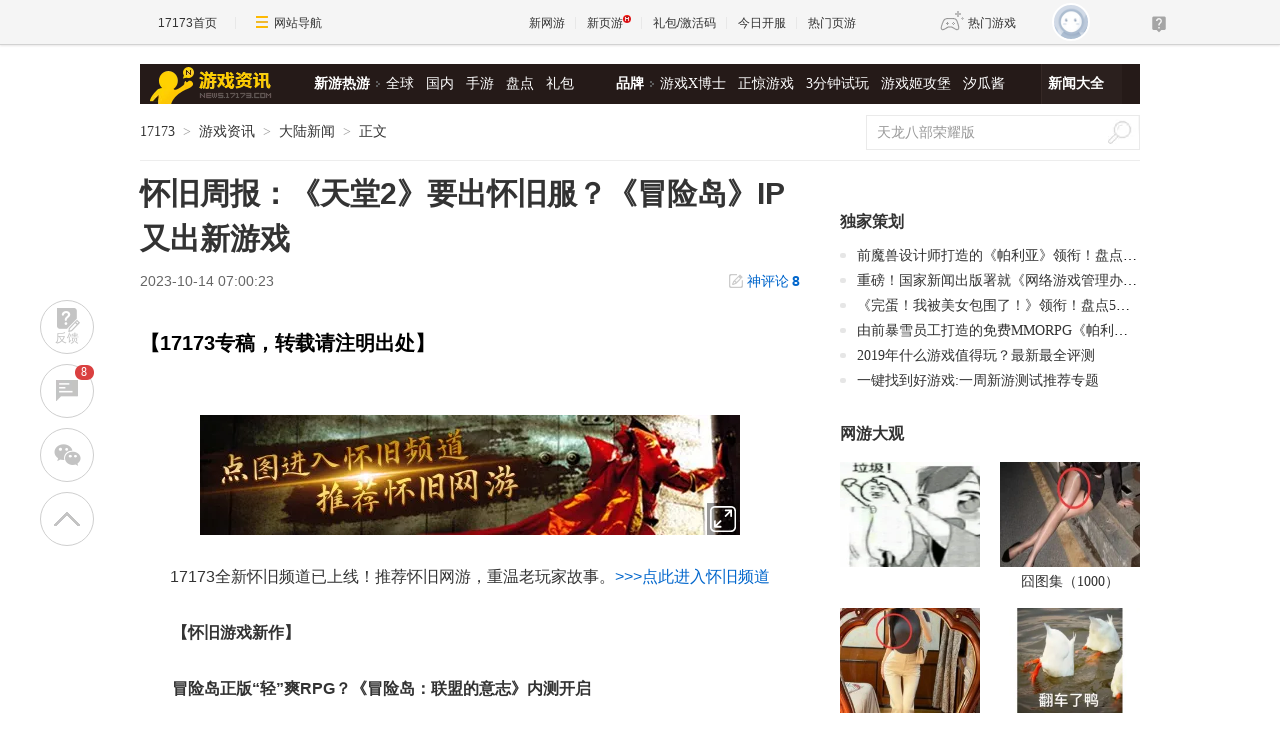

--- FILE ---
content_type: text/html;charset=UTF-8
request_url: https://news.17173.com/content/10142023/070023732_2.shtml
body_size: 13490
content:
<!DOCTYPE html PUBLIC "-//W3C//DTD XHTML 1.0 Transitional//EN" "http://www.w3.org/TR/xhtml1/DTD/xhtml1-transitional.dtd"><html xmlns="http://www.w3.org/1999/xhtml"><head> 
  <meta http-equiv="Content-Type" content="text/html; charset=utf-8" /><meta name="bizStatistics" data-biz-id="10009" data-module-id="page" data-view-id="4845" /> 
  <meta http-equiv="X-UA-Compatible" content="IE=Edge,chrome=1" /> 
  <title>怀旧周报：《天堂2》要出怀旧服？《冒险岛》IP又出新游戏_网络游戏新闻_17173.com中国游戏门户站</title>












<link rel="dns-prefetch" href="//ue.17173cdn.com/" />
<link type="image/x-icon" rel="icon" href="//ue.17173cdn.com/images/lib/v1/favicon-hd.ico" />
<link type="image/x-icon" rel="shortcut icon" href="//ue.17173cdn.com/images/lib/v1/favicon.ico" />


<script src="//js.17173.com/utils.js?v=0.8.0"></script>
<script src="//ue.17173cdn.com/a/lib/slimemolds/production/js/bootstrap.js"></script>
<script type="text/javascript">
dsm.setConfig({biEnable: true});
window.pandora = {overOldPandora:true}
</script>




<meta name="description" content="怀旧周报：《天堂2》要出怀旧服？《冒险岛》IP又出新游戏,【怀旧游戏新作】冒险岛正版“轻”爽RPG？《冒险岛：联盟的意志》内测开启由NEXONIP授权、星辉游" />
<meta name="keywords" content="怀旧,巫妖王,魔兽,天堂2,冒险岛" />
<meta name="author" content="www.17173.com" />
<link href="//ue.17173cdn.com/cache/lib/v2/reset-and-utils-1.0.css" rel="stylesheet" type="text/css" />
<link href="//ue.17173cdn.com/a/news/final/2020/css/style.css" rel="stylesheet" type="text/css" />
<link href="//ue.17173cdn.com/a/lib/article/v3/news-side.css" rel="stylesheet" type="text/css" />
<script type="text/javascript" src="//ue.17173cdn.com/a/lib/jquery-1.11.1.min.js"></script>
<script>
  window.ModInBaibaoxiang = true;
</script>
<script type="application/ld+json">
{
	"@context":"https://ziyuan.baidu.com/contexts/cambrian.jsonld",
	"@id":"https://news.17173.com/content/10142023/070023732_2.shtml",
	"title":"怀旧周报：《天堂2》要出怀旧服？《冒险岛》IP又出新游戏",
	"description":"怀旧周报：《天堂2》要出怀旧服？《冒险岛》IP又出新游戏",
	"image":["https://i.17173cdn.com/2fhnvk/YWxqaGBf/cms3/jpyJvcbrmuCkkko.png","https://i.17173cdn.com/2fhnvk/YWxqaGBf/cms3/JaxfQHbrmuCkbtb.png","https://i.17173cdn.com/2fhnvk/YWxqaGBf/cms3/yLFcRgbrmuCjDAw.png","https://i.17173cdn.com/2fhnvk/YWxqaGBf/cms3/YuLbRwbrmuCkhjh.png","https://i.17173cdn.com/2fhnvk/YWxqaGBf/cms3/CGuvevbrmuCkdnv.png","https://i.17173cdn.com/2fhnvk/YWxqaGBf/cms3/SWhNdVbrmuCjCot.png","https://i.17173cdn.com/2fhnvk/YWxqaGBf/cms3/TtPzflbrmuCjDbl.png","https://i.17173cdn.com/2fhnvk/YWxqaGBf/cms3/OdLjkCbrmuCjCoz.png","https://i.17173cdn.com/2fhnvk/YWxqaGBf/cms3/QQsYVabrmuCjCot.png","https://i.17173cdn.com/2fhnvk/YWxqaGBf/cms3/HtmquxbrmuCkkms.png","https://i.17173cdn.com/2fhnvk/YWxqaGBf/cms3/YOzwfgbrmuCkiDa.png","https://i.17173cdn.com/2fhnvk/YWxqaGBf/cms3/NhoDrSbrmuCkiDA.png","https://i.17173cdn.com/2fhnvk/YWxqaGBf/cms3/GxjoXfbrmuCkiFu.png","https://i.17173cdn.com/2fhnvk/YWxqaGBf/cms3/ePLUMFbrmuCkhba.png","https://i.17173cdn.com/2fhnvk/YWxqaGBf/cms3/xmKkHnbrmuCkhuo.png","https://i.17173cdn.com/2fhnvk/YWxqaGBf/cms3/KHRyBObrmuCkgBq.png","https://i.17173cdn.com/2fhnvk/YWxqaGBf/cms3/acqyyjbrmuCkhqE.png","https://i.17173cdn.com/2fhnvk/YWxqaGBf/cms3/dnLOmabrmuCkgAh.png","https://i.17173cdn.com/2fhnvk/YWxqaGBf/cms3/pehXgIbrmuCkfbm.png"],
	"upDate":"2023-10-14T07:00:23+08:00",
	"pubDate":"2023-10-14T07:00:23+08:00"
}
</script>
<script type="application/ld+json">
{
  "@type": "BreadcrumbList",
  "@context": "https://schema.org",
  "itemListElement": [
    {
      "@type": "ListItem",
      "position": 1,
      "name": "17173",
      "item": {
        "@id": "https://www.17173.com/",
        "@type": "Thing"
      }
    },
    {
      "@type": "ListItem",
      "position": 2,
      "name": "游戏资讯",
      "item": {
        "@id": "https://news.17173.com/",
        "@type": "Thing"
      }
    },
    {
      "@type": "ListItem",
      "position": 3,
      "name": "大陆新闻",
      "item": {
        "@id": "https://news.17173.com/main/no1.shtml",
        "@type": "Thing"
      }
    },
    {
      "@type": "ListItem",
      "position": 4,
      "name": "怀旧周报：《天堂2》要出怀旧服？《冒险岛》IP又出新游戏",
      "item": {
        "@id": "https://news.17173.com/content/10142023/070023732_2.shtml",
        "@type": "Thing"
      }
    }
  ]
}
</script>
<script type="application/ld+json">{
  "@type": "NewsArticle",
  "@context": "https://schema.org",
  "mainEntityOfPage": {
    "@type": "WebPage",
    "@id": "https://news.17173.com/content/10142023/070023732_2.shtml"
  },
  "publisher": {
    "@type": "Organization",
    "name": "17173",
    "logo": {
      "@type": "ImageObject",
      "url": "https://ue.17173cdn.com/a/lib/logo/173app.png",
      "width": 100,
      "height": 100
    }
  },
  "headline": "怀旧周报：《天堂2》要出怀旧服？《冒险岛》IP又出新游戏",
  "datePublished": "2023-10-14T07:00:23+08:00",
  "dateModified": "2023-10-14T07:00:23+08:00",
  "author": {
    "@type": "Person",
    "name": "庆余年"
  },
  "image":"https://i.17173cdn.com/2fhnvk/YWxqaGBf/cms3/jpyJvcbrmuCkkko.png",
  "description": "怀旧周报：《天堂2》要出怀旧服？《冒险岛》IP又出新游戏"
}</script>


<link href="//ue.17173cdn.com/cache/lib/v1/topnav-1.0/global-topbar.css?20250601" rel="stylesheet" type="text/css" id="css-gtp" />



<script type="text/javascript" src="//ue.17173cdn.com/a/lib/vda/seed.js?20231220"></script>


<script type="text/javascript" src="//ue.17173cdn.com/a/lib/v4/pandora2.js?t=20250916"></script>
<script type="text/javascript" src="//ue.17173cdn.com/a/lib/v5/sjs/sjs.js?t=20250714"></script>


<script type="text/javascript" src="//ue.17173cdn.com/a/lib/passport/v7.9.1/js/passport.js"></script>
</head> 
<body>
<!-- -->

 
  <div class="adnewsfinalbanner1"></div> 
  <div class="adnewsfinaltopandbg"></div> 
  <div class="gb-final-wrapper" id="wrapper">
    <!--begin 头部导航 -->
    <div class="gb-final-header" id="header">
	<div class="gb-final-logo-news"><a href="http://news.17173.com" title="新闻中心"><img src="//ue.17173cdn.com/a/news/final/2014/img/logo-news.png" alt="新闻中心" width="122" height="37" /></a></div>
	<div class="gb-final-nav-main">
		<dl>
			<dt><a href="http://news.17173.com/game/xyry.shtml">新游热游</a><i class="gb-final-ico-arrow-r"></i></dt>
			<dd><a href="http://news.17173.com/main/no2.shtml">全球</a><a href="http://news.17173.com/main/no1.shtml">国内</a><a href="http://www.shouyou.com/">手游</a><a href="http://newgame.17173.com/list/pdlist.shtml">盘点</a><a href="http://news.17173.com/tag/%E5%8F%91%E5%8F%B7%E8%B5%84%E8%AE%AF">礼包</a></dd>
		</dl>
		<dl>
			<dt><a href="#">品牌</a><i class="gb-final-ico-arrow-r"></i></dt>
			<dd><a href="http://news.17173.com/xboshi/index.shtml">游戏X博士</a><a href="http://news.17173.com/zhengjing/index.shtml">正惊游戏</a><a href="http://news.17173.com/media/">3分钟试玩</a><a href="https://v.17173.com/so-index.html?code=JGB">游戏姬攻堡</a><a href="http://v.17173.com/so-index.html?code=XGJ">汐瓜酱</a></dd>
		</dl>
	
		<dl class="gb-final-last">
			<dt><a href="http://news.17173.com/game/" target="_blank">新闻大全</a></dt>
		</dl>
	</div>
</div> 
    <!--end 头部导航--> 
    <!--begin 面包屑 -->
    <div class="gb-final-pn-top" id="pn_top"> 
      <div class="gb-final-mod-crumbs"> 
       <a href="//www.17173.com/" target="_blank">17173</a> 
       <span class="gb-final-sep">></span> 
       <a href="//news.17173.com/" target="_blank">游戏资讯</a> 
       <span class="gb-final-sep">></span> 
        
          <a href="http://news.17173.com/main/no1.shtml" target="_blank">大陆新闻</a> 
        
       <span class="gb-final-sep">></span> 
       <span class="gb-final-cur">正文</span> 
      </div> 
      <div class="gb-final-mod-search">
	<form action="//search.17173.com/jsp/news_press.jsp" accept-charset="utf-8" name="form1" target="_blank">
		<input onblur="Javascript:if(this.value==''){this.value=''}" type="text" name="keyword" class="gb-final-txt" value="天龙八部荣耀版" align="middle" onClick="this.value=''"/>
		<input type="submit"  class="gb-final-btn" value="搜索" />
	</form>
</div> 
    </div> 
    <!--end 面包屑 -->
   <div class="gb-final-content clearfix" id="content"> 
    <div class="gb-final-main" id="main"> 
    <link href="//ue.17173cdn.com/a/lib/article/v3/style.css" rel="stylesheet" type="text/css" /> 
<div class="hidden" hidden="">本文由第三方AI基于17173文章<a href="http://news.17173.com/content/10142023/070023732_2.shtml">http://news.17173.com/content/10142023/070023732_2.shtml</a>提炼总结而成，可能与原文真实意图存在偏差。不代表网站观点和立场。推荐点击链接阅读原文细致比对和校验。</div>
<script type="text/javascript">
    window.article = window.article || {};
    article.infoChannel = '10009';
    article.infoId = '10444475';
    article.infoClass = '1';
    article.infoCommentHref = '10444475_1_10009';
    article.categoryId = '10019';
    article.categoryIds = '10019,255952,240668,512410';
    article.tag = '怀旧,巫妖王,魔兽,天堂2,冒险岛 ';
    article.gamecode = '';
    article.publishTime = '1697238023000';
    article.gameName = '';
    article.gameImg = '';
    article.gamePlatform = '';
    article.gameUrl = '';
    article.oldGameCodes = '';
    article.origin = '原创';
    article.author = '庆余年';
    article.originUrl = '';
    article.game = null;
    var _config={
      categoryId:article.infoChannel,
      skin : '17173'
    };
    window.pageinfo = {
    	gameCode: article.gamecode,
    	gameName: article.gameName
    };
</script>
<div class="gb-final-pn-article">
    <h1 class="gb-final-tit-article">怀旧周报：《天堂2》要出怀旧服？《冒险岛》IP又出新游戏</h1>
    <div class="gb-final-mod-info"> 
        <span class="gb-final-date">2023-10-14 07:00:23</span> 
        <!--<span class="gb-final-author">作者：庆余年</span> -->
        <span class="gb-final-bt-to-comment forsetLink5"><a href="#10444475_1_10009" target="_self">神评论<b id="changyan_count_unit"></b></a></span>
    </div>
    

    <div class="gb-final-mod-article gb-final-mod-article-p2em" id="mod_article"> 
    
    
<p><strong style="text-indent: 2em;">【</strong><strong style="text-indent: 2em;">怀旧游戏新作</strong><strong style="text-indent: 2em;">】</strong></p>
<p><strong>冒险岛正版“轻”爽RPG</strong><strong>？</strong><strong>《冒险岛：联盟的意志》</strong><strong>内测开启</strong></p>
<p>由NEXON IP授权、星辉游戏自研自发的冒险岛正版“轻”爽RPG《冒险岛：联盟的意志》“集结测试”于10月11日开启。</p>
<p>根据官方宣传的资料来看，《冒险岛：联盟的意志》承袭了原版《冒险岛》中的种种经典元素：去魔法密林、射手村、明珠港、废弃都市等熟悉的地图探险，用飞侠、弓手、战士、法师、炮手这五大经典职业战斗，挑战扎昆、贝伦、暗黑龙王等经典BOSS……冒险家们可以在游戏中一起重温当年冒险的热血和感动。</p>
<p class="p-image" style="text-align: center;"><a href="//newgame.17173.com/viewpic.htm?url=//i.17173cdn.com/2fhnvk/YWxqaGBf/cms3/GxjoXfbrmuCkiFu.png" target="_blank"><img src="//i.17173cdn.com/2fhnvk/YWxqaGBf/cms3/GxjoXfbrmuCkiFu.png!a-3-854x.png" data-imgwidth="540" data-imgheight="undefined" width="540" alt="" /></a></p>
<p>只不过，从玩家的测试反馈来看，这款游戏回忆与怀旧是没有的，充钱氪金是大大滴，大家还是放低期待值吧。</p>
<p><strong>被告成代理？《帝国神话》正式版2024年上线</strong></p>
<p>万万没想到，这官司打了两年半，原告被告还能握手言和，从仇人变成盟友的？</p>
<p class="p-image" style="text-align: center;"><a href="//newgame.17173.com/viewpic.htm?url=//i.17173cdn.com/2fhnvk/YWxqaGBf/cms3/ePLUMFbrmuCkhba.png" target="_blank"><img src="//i.17173cdn.com/2fhnvk/YWxqaGBf/cms3/ePLUMFbrmuCkhba.png!a-3-854x.png" data-imgwidth="540" data-imgheight="undefined" width="540" alt="" /></a></p>
<p>近日，《帝国神话》与《方舟：生存进化》的开发商Studio Wildcard以及美国蜗牛游戏公司的版权争议官司达成和解，双方直接从竞争对手变成了合作伙伴。</p>
<p>根据协议，美国蜗牛游戏将协助安琪拉游戏在数字平台和零售平台上发行《帝国神话》，作为交换，《帝国神话》的正式版全球服代理权也交给了美国蜗牛游戏，且美国蜗牛游戏将会协助游戏的公关、营销和第一方支持工作。</p>
<p class="p-image" style="text-align: center;"><a href="//newgame.17173.com/viewpic.htm?url=//i.17173cdn.com/2fhnvk/YWxqaGBf/cms3/xmKkHnbrmuCkhuo.png" target="_blank"><img src="//i.17173cdn.com/2fhnvk/YWxqaGBf/cms3/xmKkHnbrmuCkhuo.png!a-3-854x.png" data-imgwidth="540" data-imgheight="undefined" width="540" alt="" /></a></p>
<p>值得一提的是，在打官司期间，《帝国神话》相关游戏内容的研发仍在继续中，我们在2024年第一季度就能看到正式版的游戏内容了。</p>
<p><strong>64人对抗！《吃豆人》大逃杀游戏公布</strong></p>
<p>10月11日，《吃豆人》大逃杀新作《吃豆人 无尽地道争豆 暴食没有极限》正式放出预告，游戏将于 2024 年初推出，登陆 PS4、PS5、XSX|S、Xbox One、Switch 和 Steam 平台，支持简体中文。</p>
<p class="p-image" style="text-align: center;"><a href="//newgame.17173.com/viewpic.htm?url=//i.17173cdn.com/2fhnvk/YWxqaGBf/cms3/KHRyBObrmuCkgBq.png" target="_blank"><img src="//i.17173cdn.com/2fhnvk/YWxqaGBf/cms3/KHRyBObrmuCkgBq.png!a-3-854x.png" data-imgwidth="540" data-imgheight="undefined" width="540" alt="" /></a></p>
<p>与大逃杀游戏玩法相同，《吃豆人》新作是一款 64 名玩家互相对抗的在线多人游戏，玩家需要在一系列互相连接、不同主题的迷宫中进行竞争，通过能量豆和各种强化道具吃掉幽灵和其他吃豆人，存活到最后来成为胜利者。</p>
<p class="p-image" style="text-align: center;"><a href="//newgame.17173.com/viewpic.htm?url=//i.17173cdn.com/2fhnvk/YWxqaGBf/cms3/acqyyjbrmuCkhqE.png" target="_blank"><img src="//i.17173cdn.com/2fhnvk/YWxqaGBf/cms3/acqyyjbrmuCkhqE.png!a-3-854x.png" data-imgwidth="540" data-imgheight="undefined" width="540" alt="" /></a></p>
<p>但本作还为玩家提供了大量来自《吃豆人》原作的趣味玩法内容，例如在多个迷宫中与对手竞速，自由装扮自己的吃豆人角色等等，属于是比较轻度的派对游戏。</p>
<p><strong>《星之后裔2》正在通过Steam进行全球测试</strong><strong>，</strong><strong>支持简中</strong></p>
<p>日前，韩国游戏公司HYBE IM表示，由FLINT开发中的新作《星之后裔2：吠陀骑士团》已开始了全球测试。《星之后裔2》相比1代将更加黑暗，以中世纪黑暗幻想为背景，通过追寻12名堕落的“吠陀骑士”来揭示世界的真相。</p>
<p class="p-image" style="text-align: center;"><a href="//newgame.17173.com/viewpic.htm?url=//i.17173cdn.com/2fhnvk/YWxqaGBf/cms3/dnLOmabrmuCkgAh.png" target="_blank"><img src="//i.17173cdn.com/2fhnvk/YWxqaGBf/cms3/dnLOmabrmuCkgAh.png!a-3-854x.png" data-imgwidth="540" data-imgheight="undefined" width="540" alt="" /></a></p>
<p>此次测试将进行到10月17日的北京时间上午10时，将提供PC版。玩家可以通过Steam平台体验，手游版未来将通过Google Play推出。</p>
<p class="p-image" style="text-align: center;"><a href="//newgame.17173.com/viewpic.htm?url=//i.17173cdn.com/2fhnvk/YWxqaGBf/cms3/pehXgIbrmuCkfbm.png" target="_blank"><img src="//i.17173cdn.com/2fhnvk/YWxqaGBf/cms3/pehXgIbrmuCkfbm.png!a-3-854x.png" data-imgwidth="540" data-imgheight="undefined" width="540" alt="" /></a></p>
<p>游戏的此次测试将提供主机游戏水平的剧情视频和多种玩法。测试中玩家们可以体验到，探险副本，强力BOSS登场的封印监狱和恶魔副本，以及在指定时间内开启的“竞技场”等等。</p>
    
    <div data-role="global-grab-hao-in-article"></div>
<script type="text/javascript">pandora.loadJs('//ue.17173cdn.com/a/module/global-grab-hao/v1/js/main.bundle.js?t='+new Date().getTime())</script>
  
    <div align="right" class="origin"> 【编辑：庆余年】</div>
    
    </div>
    <!-- end the gb-final-article --> 


    <!--分页-->
  
    <div class="gb-final-pagination">
        <div class="gb-final-pagination-no">
            
                <a class="page-first" href="http://news.17173.com/content/10142023/070023732_1.shtml">首页</a>
                <a class="page-prev" href="http://news.17173.com/content/10142023/070023732_1.shtml">上一页</a>
            

            
                
                  
                  <a title="第1页：热门怀旧游戏动态" href="http://news.17173.com/content/10142023/070023732_1.shtml">1</a>
                  
                
            
                
                  
                  <span class="page-current">2</span>
                  
                
            

            
            
            <a href="http://news.17173.com/content/10142023/070023732_all.shtml" class="page-all">在本页阅读全文</a>
        </div>
        <div class="gb-final-pagination-tip">
            <div class="txt">支持键盘 ← 和 → 分页</div>
            <a href="javascript:;" target="_self" class="gb-final-bt-close"></a>
        </div>
    </div>
    
        
        <div class="gb-final-pagination">
            <div class="gb-final-pagination-tit">本文导航</div>
            <ul class="gb-final-pagination-menu">
					
					
					<li><a href="http://news.17173.com/content/10142023/070023732_1.shtml" target="_self" title="${title}"><span class="no"></span><span class="con">第1页：热门怀旧游戏动态</span></a></li>
					
					
					
					<li><span class="page-current">第2页：怀旧游戏新作</span></li>
					
					
				</ul>
        </div>
        
    
    <div class="gb-final-article-notice">
        17173.com发布此文仅为传递信息，不代表17173.com认同其观点或证实其描述。
    </div>
    
      
    <div class="pn-share">
        <div class="share-box"></div>
    </div>

    
    
    
    <div id="news_attitude_box" style="display:none"></div>
    

    
    
    <div class="gb-final-article-mod tag-news forsetLink19">
        <div class="gb-final-article-mod-hd">关于<span id="key-tags">怀旧,巫妖王,魔兽,天堂2,冒险岛</span>的新闻</div>
        <div class="gb-final-article-mod-bd">
            
            <ul class="gb-final-article-tlist">
                
                
                <li><a href="http://news.17173.com/content/01212026/135503085.shtml" target="_blank" title="《冒险岛》【闪闪缤敲敲乐】伟大的BOSS灵魂结晶&amp;银河副手武器" class="con">
                    <span class="tit">《冒险岛》【闪闪缤敲敲乐】伟大的BOSS灵魂结晶&amp;银河副手武器</span>
                    <span class="date">2026-01-21</span>
                </a></li>
                
                
                
                <li><a href="http://news.17173.com/content/01212026/135439914.shtml" target="_blank" title="《冒险岛》【转蛋万花筒】梦幻般的冬季" class="con">
                    <span class="tit">《冒险岛》【转蛋万花筒】梦幻般的冬季</span>
                    <span class="date">2026-01-21</span>
                </a></li>
                
                
                
                <li><a href="http://news.17173.com/content/01212026/092942304.shtml" target="_blank" title="战鼓重擂，谁主沉浮？《猛将OL》新区【鼎盛神州】1月22日荣耀降临！" class="con">
                    <span class="tit">战鼓重擂，谁主沉浮？《猛将OL》新区【鼎盛神州】1月22日荣耀降临！</span>
                    <span class="date">2026-01-21</span>
                </a></li>
                
                
                
                <li><a href="http://news.17173.com/content/01202026/212714876.shtml" target="_blank" title="《冒险岛》挑战服专属密令公布！连续14天好礼送送送！" class="con">
                    <span class="tit">《冒险岛》挑战服专属密令公布！连续14天好礼送送送！</span>
                    <span class="date">2026-01-20</span>
                </a></li>
                
                
                
                <li><a href="http://news.17173.com/content/01202026/184704011.shtml" target="_blank" title="魔兽世界：设计师访谈划重点！诺森德重置+挖泰坦旧坑，13.0剧情方向确认" class="con">
                    <span class="tit">魔兽世界：设计师访谈划重点！诺森德重置+挖泰坦旧坑，13.0剧情方向确认</span>
                    <span class="date">2026-01-20</span>
                </a></li>
                
                
            </ul>
            
        </div>
    </div>
    
    
</div>
<script type="text/javascript" src="//ue.17173cdn.com/a/lib/article/v3/index.js"></script>
    
    <a name="comments"></a>
    <div class="gb-final-final-pn-comment">
      
      
    </div>
    <!-- end the pn-comment --> 
    
     <!--判断是否是怀旧频道-->
     
       
        <div class="huajiu-con"></div>
      
    
    <!--end判断是否是怀旧频道-->
    <!--怀旧频道入口dom-->
    <div id="dom_huajiu" style="display:none">
    
         <p class="p-image" style="text-align: center; padding:27px 0"><a href="http://news.17173.com/channel/hj/" target="_blank"><img src="//i.17173cdn.com/2fhnvk/YWxqaGBf/cms3/UsXWaUbpBjcvgmE.png!a-3-540x.png" data-imgwidth="540" data-mgheight="120" width="540" alt="企业微信截图_16442034122147.png"></a></p>
         <p style="text-align: center; padding:0 0 27px; font-size:16px">17173全新怀旧频道已上线！推荐怀旧网游，重温老玩家故事。<a href="http://news.17173.com/channel/hj/" target="_blank" style="color:#06c">&gt;&gt;&gt;点此进入怀旧频道</a></p>
       </div>
    <!-- end 怀旧频道入口dom-->
    <!--判断是否是暴雪网易分手最新动态-->
     
      
    
     <!--end判断是否是暴雪网易分手最新动态-->
     
      <!--怀旧频道插入猜你喜欢dom-->
      <div style="display:none" id="guess_like">
        <p><strong>猜你喜欢：</strong></p>
<p><span>→ <a href="http://news.17173.com/content/01022024/095803920.shtml" target="_blank">是你想要的样子吗？《剑灵怀旧服》近期相关爆料与资讯汇总</a></span></p>
<p><span>→ <a href="http://news.17173.com/content/12012023/094132721.shtml" target="_blank">防不胜防割粉丝韭菜！DNF反诈第一人被捕入狱，两年诈骗400万元</a></span></p>
<p class="p-image" style="text-align: center;"><a href="https://gtv.17173.com/hashtag?keyword=%E6%80%80%E6%97%A7%E6%B8%B8%E6%88%8F" target="_blank"><img src="//i.17173cdn.com/2fhnvk/YWxqaGBf/cms3/gFwHaLbrrtowkdi.gif!a-3-540x.gif" data-imgwidth="350" data-mgheight="323" width="350" alt="1.gif" /></a></p>
<p style="text-align: center;"><strong><a href="https://gtv.17173.com/hashtag?keyword=%E6%80%80%E6%97%A7%E6%B8%B8%E6%88%8F" target="_blank">&gt;&gt;&gt;点击查看更多怀旧游戏视频&lt;&lt;&lt;</a><br /></strong></p>
<p><span></span></p>
      </div>
      <!-- end 怀旧频道插入猜你喜欢dom-->
    </div> 
    <div class="gb-final-side" id="side">
      <link rel="stylesheet" type="text/css" href="//ue.17173cdn.com/a/lib/fontface/platform/v2.0/css/style.css" />

      <!-- 礼包组件 begin -->
      <script type="text/javascript">var ued = window.ued || {};
          ued.pageInfo = {
            channel: article.infoChannel, // CMS 频道号
            gameCode: article.gamecode // 游戏 ID
          }
          window.ued = ued;
          pandora.loadJs('//ue.17173cdn.com/a/module/zq-game-material/v1/js/index.bundle.js?t='+new Date().getTime());</script>
      <style type="text/css">.gb-final-side .zq-global-hao .zq-tit{font-size:16px}</style>
      <div data-role="zq-global-hao"></div>
  
      <!--<div class="mod-side-qrcode"><p class="img"><img src="//ue.17173cdn.com/a/hao/lib/code/news.jpg" width="160"></p><p class="tit">扫码下载【仅支持安卓手机】</p><p class="txt">您将可以第一时间收到该游戏动态，如：激活码、测试时间、游戏礼包等基础服务通知！</p></div>-->
      <style type="text/css">.zq-global-hao{margin-top:0!important;margin-bottom:20px}</style>
    
<!--<style type="text/css">.mod-side-qrcode{text-align:center}.mod-side-qrcode.fixed{position:fixed;z-index:200;top:44px;width:300px;padding:1.5em 0;background:#fff;}.mod-side-qrcode .tit{margin:.5em 0 .1em;font-size:14px;color:#333;font-weight:bold;}.mod-side-qrcode .txt{color:#666}</style>-->
<!--<div class="mod-side-qrcode">-->
<!--  <div class="gb-final-comm-case-hd"><div class="gb-final-tit">游戏实录</div></div>-->
 <!-- <p class="img"><img src="//i.17173cdn.com/2fhnvk/YWxqaGBf/cms3/JDASDsboEdhzfxD.jpg"></p>-->
<!--</div>-->
<!-- <script type="text/javascript">-->
<!--      $(function(){-->
<!--        if($('.mod-side-qrcode').size()>0){-->
<!--          var qrcodeOffsetTop = $('.mod-side-qrcode').offset().top+$('.mod-side-qrcode').height()+40;-->
<!--          $(window).on('init scroll', function(){if($(window).scrollTop()>=qrcodeOffsetTop){$('.mod-side-qrcode').addClass('fixed');}else{$('.mod-side-qrcode').removeClass('fixed');}});-->
<!--        }-->
<!--      })-->
<!--      </script>-->
     
      <!--礼包组件 end-->
       
     <div class="gb-final-pn-ad1 adnewsfinalvideo"></div> 
     <div class="gb-final-comm-case gb-final-pn-exclusive forsetLink8"> 
      <div class="gb-final-comm-case-hd"> 
       <h2 class="gb-final-tit"><a href="//news.17173.com/ch/" target="_blank" title="独家策划">独家策划</a></h2> 
      </div> 
      <div class="gb-final-comm-case-bd"> 
       <ul class="gb-final-comm-tlist gb-final-comm-tlist-ex"> 
        <li> <span class="gb-final-tit"><a href="http://news.17173.com/content/12252023/001058258_1.shtml" target="_blank" title="前魔兽设计师打造的《帕利亚》领衔！盘点2023年海外爆火的MMORPG大作"><span title="前魔兽设计师打造的《帕利亚》领衔！盘点2023年海外爆火的MMORPG大作">前魔兽设计师打造的《帕利亚》领衔！盘点20&hellip;</span></a></span> </li>

<li> <span class="gb-final-tit"><a href="http://news.17173.com/content/12222023/130138701.shtml" target="_blank" title="重磅！国家新闻出版署就《网络游戏管理办法（草案征求意见稿）》公开征求意见"><span title="重磅！国家新闻出版署就《网络游戏管理办法（草案征求意见稿）》公开征求意见">重磅！国家新闻出版署就《网络游戏管理办法&hellip;</span></a></span> </li>

<li> <span class="gb-final-tit"><a href="http://news.17173.com/content/12212023/160530383_1.shtml" target="_blank" title="《完蛋！我被美女包围了！》领衔！盘点5款真人恋爱互动模拟游戏"><span title="《完蛋！我被美女包围了！》领衔！盘点5款真人恋爱互动模拟游戏">《完蛋！我被美女包围了！》领衔！盘点5款&hellip;</span></a></span> </li>

<li> <span class="gb-final-tit"><a href="http://news.17173.com/content/12182023/111818389.shtml" target="_blank" title="由前暴雪员工打造的免费MMORPG《帕利亚》如何？外媒：第一眼看像《原神》"><span title="由前暴雪员工打造的免费MMORPG《帕利亚》如何？外媒：第一眼看像《原神》">由前暴雪员工打造的免费MMORPG《帕利亚》如&hellip;</span></a></span> </li> 
        <ul>
<li><span class="gb-final-tit"><a href="http://newgame.17173.com/game-demolist.html" title=" 新游评测" target="_blank">2019年什么游戏值得玩？最新最全评测</a></span></li>
<li><span class="gb-final-tit"><a href="http://newgame.17173.com/testing-list.html" title="新游测试" target="_blank">一键找到好游戏:一周新游测试推荐专题</a></span></li> </ul> 
       </ul> 
      </div> 
     </div> 
     <!--end the gb-final-pn-exclusive -->
     <!--玩个页游-->
     <div class="forsetLink9"></div>
     <!--网游大观-->
     
     <div class="gb-final-comm-case gb-final-pn-webgame"> 
      <div class="gb-final-comm-case-hd"> 
       <h2 class="gb-final-tit"><a href="//news.17173.com/gamer/" target="_blank" title="网游大观">网游大观</a></h2> 
      </div> 
      <div class="gb-final-comm-case-bd"> 
       <ul class="gb-final-list2 gb-final-comm-plist wydg"> 
        <li class="gb-final-list2-item"> 
<a href="//news.17173.com/content/01212026/094112009.shtml" class="gb-final-list2-con" target="_blank"> 
<span class="gb-final-list2-c1"> 
<img alt="" src="//i.17173cdn.com/2fhnvk/YWxqaGBf/cms3/RdqhOzbtpojDzve.jpg!a-3-240x.jpg" width="140" height="105" class="gb-final-avatar" loading="lazy" /> 
</span> 
<span class="gb-final-list2-c2"><span class="gb-final-txt"></span></span> </a> </li>

<li class="gb-final-list2-item"> 
<a href="//news.17173.com/content/01212026/090012783_1.shtml" class="gb-final-list2-con" target="_blank"> 
<span class="gb-final-list2-c1"> 
<img alt="囧图集（1000）" src="//i.17173cdn.com/2fhnvk/YWxqaGBf/cms3/Iflrhrbtpeefhij.jpg!a-3-240x.jpg" width="140" height="105" class="gb-final-avatar" loading="lazy" /> 
</span> 
<span class="gb-final-list2-c2"><span class="gb-final-txt">囧图集（1000）</span></span> </a> </li>

<li class="gb-final-list2-item"> 
<a href="//news.17173.com/content/01202026/090020883_1.shtml" class="gb-final-list2-con" target="_blank"> 
<span class="gb-final-list2-c1"> 
<img alt="囧图集（999）" src="//i.17173cdn.com/2fhnvk/YWxqaGBf/cms3/yUXNKwbtpeaheCr.jpg!a-3-240x.jpg" width="140" height="105" class="gb-final-avatar" loading="lazy" /> 
</span> 
<span class="gb-final-list2-c2"><span class="gb-final-txt">囧图集（999）</span></span> </a> </li>

<li class="gb-final-list2-item"> 
<a href="//news.17173.com/content/01202026/070054639_1.shtml" class="gb-final-list2-con" target="_blank"> 
<span class="gb-final-list2-c1"> 
<img alt="腾讯也被干爆了？" src="//i.17173cdn.com/2fhnvk/YWxqaGBf/cms3/ftgHPKbtohdwnil.png!a-3-240x.png" width="140" height="105" class="gb-final-avatar" loading="lazy" /> 
</span> 
<span class="gb-final-list2-c2"><span class="gb-final-txt">腾讯也被干爆了？</span></span> </a> </li>

<li class="gb-final-list2-item"> 
<a href="//news.17173.com/content/01192026/100343031.shtml" class="gb-final-list2-con" target="_blank"> 
<span class="gb-final-list2-c1"> 
<img alt="网页游戏火出圈！" src="//i.17173cdn.com/2fhnvk/YWxqaGBf/cms3/vmfjtWbtpjdwlzo.png!a-3-240x.png" width="140" height="105" class="gb-final-avatar" loading="lazy" /> 
</span> 
<span class="gb-final-list2-c2"><span class="gb-final-txt">网页游戏火出圈！</span></span> </a> </li>

<li class="gb-final-list2-item"> 
<a href="//news.17173.com/content/01192026/090026936_1.shtml" class="gb-final-list2-con" target="_blank"> 
<span class="gb-final-list2-c1"> 
<img alt="囧图集（998）" src="//i.17173cdn.com/2fhnvk/YWxqaGBf/cms3/xTiwAqbtpcCuiws.jpg!a-3-240x.jpg" width="140" height="105" class="gb-final-avatar" loading="lazy" /> 
</span> 
<span class="gb-final-list2-c2"><span class="gb-final-txt">囧图集（998）</span></span> </a> </li> 
       </ul> 
      </div> 
     </div> 
     <!--end the gb-final-pn-webgame --> 
     <div class="gb-final-comm-case gb-final-pn-star-col" id="pingpai"> 
      <div class="gb-final-comm-case-hd"> 
       <h2 class="gb-final-tit"><a href="//news.17173.com/dcb/index.shtml" target="_blank" title="品牌栏目">品牌栏目</a></h2> 
      </div> 
      <div class="gb-final-comm-case-bd"> 
       <div class="gb-final-carousel-con"> 
        <ul class="gb-final-list2 gb-final-comm-plist gb-final-comm-plist-ex4" data-cnt=""> 
         <li class="gb-final-list2-item"><a class="gb-final-list2-con" href="https://newgame.17173.com/rank-info.html?utm_source=newsfinalpplm#%E6%80%80%E6%97%A7%E6%B8%B8%E6%88%8F%E6%A6%9C" target="_blank"><span class="gb-final-list2-c1"><img class="gb-final-avatar" alt="" src="//i.17173cdn.com/2fhnvk/YWxqaGBf/cms3/XgacoFbrdDDgaww.jpg" width="133" height="60"> </span><span class="gb-final-list2-c2"><span class="gb-final-txt">怀旧游戏榜</span></span> </a>
</li><li class="gb-final-list2-item"><a class="gb-final-list2-con" href="http://news.17173.com/zhengjing/index.shtml" target="_blank"><span class="gb-final-list2-c1"><img class="gb-final-avatar" alt="" src="//ue.17173cdn.com/a/news/final/2023/img/zjyx-133x60.jpg" width="133" height="60"> </span><span class="gb-final-list2-c2"><span class="gb-final-txt">正经游戏</span></span> </a></li> 
        </ul> 
       </div> 
      </div> 
     </div> 
     <!--end the gb-final-pn-star-col--> 
     <div class="gb-final-comm-case gb-final-pn-rank forsetLink10 rmph"> 
      <div class="gb-final-comm-case-hd"> 
       <h2 class="gb-final-tit"><a href="//news.17173.com/top/" target="_blank" title="热门新闻排行">热门新闻排行</a></h2> 
       <ul class="gb-final-tab gb-final-comm-tab1"> 
        <li class="gb-final-tab-item"><a class="gb-final-tab-c gb-final-current" data-tab="" href="javascript:;">每周</a></li> 
        <li class="gb-final-tab-item"><a class="gb-final-tab-c" data-tab="" href="javascript:;">每月</a></li> 
       </ul> 
      </div> 
      <div class="gb-final-comm-case-bd gb-tab-pn"> 
       <ul class="gb-final-comm-tlist gb-final-comm-tlist-ex1 js-rank" data-tabcnt=""> 
        <li> <em></em> <span class="gb-final-tit"><a href="//news.17173.com/content/09292025/194506271.shtml" target="_blank" title="「体操服の‘液态曲线’！橘望顶配身材｜白丝厚D呼之欲出，腰臀比秒杀建模」">「体操服の‘液态曲线’！橘望顶配身材｜白丝厚D呼之欲出，腰臀比秒杀建模」</a></span> </li>

<li> <em></em> <span class="gb-final-tit"><a href="//news.17173.com/content/01142026/090012633_1.shtml" target="_blank" title="一看吓一跳：雷死人不偿命的囧图集（994）">一看吓一跳：雷死人不偿命的囧图集（994）</a></span> </li>

<li> <em></em> <span class="gb-final-tit"><a href="//news.17173.com/content/01172026/001750191_1.shtml" target="_blank" title="一看吓一跳：雷死人不偿命的囧图集（997）">一看吓一跳：雷死人不偿命的囧图集（997）</a></span> </li>

<li> <em></em> <span class="gb-final-tit"><a href="//news.17173.com/content/06222025/174514785.shtml" target="_blank" title="「纯欲天花板」2B花嫁撕破次元！白丝过膝陷肉感，透粉脚底VS发光蛮腰の双重暴击">「纯欲天花板」2B花嫁撕破次元！白丝过膝陷肉感，透粉脚底VS发光蛮腰の双重暴击</a></span> </li>

<li> <em></em> <span class="gb-final-tit"><a href="//news.17173.com/content/01132026/090016960_1.shtml" target="_blank" title="一看吓一跳：雷死人不偿命的囧图集（993）">一看吓一跳：雷死人不偿命的囧图集（993）</a></span> </li>

<li> <em></em> <span class="gb-final-tit"><a href="//news.17173.com/content/01122026/101401034_1.shtml" target="_blank" title="热点预告：又一开放世界新作首测定档！腾讯2026年首款新作公测炸场">热点预告：又一开放世界新作首测定档！腾讯2026年首款新作公测炸场</a></span> </li>

<li> <em></em> <span class="gb-final-tit"><a href="//news.17173.com/content/01162026/090025367_1.shtml" target="_blank" title="一看吓一跳：雷死人不偿命的囧图集（996）">一看吓一跳：雷死人不偿命的囧图集（996）</a></span> </li>

<li> <em></em> <span class="gb-final-tit"><a href="//news.17173.com/content/12152025/175415438.shtml" target="_blank" title="《魔兽世界》时光服：附魔1-450快速性价比冲级攻略">《魔兽世界》时光服：附魔1-450快速性价比冲级攻略</a></span> </li>

<li> <em></em> <span class="gb-final-tit"><a href="//news.17173.com/content/01152026/070010427.shtml" target="_blank" title="图个好回忆：激活码炒上天价的腾讯网游，当年周杰伦都没带动，却被一首歌盘活？">图个好回忆：激活码炒上天价的腾讯网游，当年周杰伦都没带动，却被一首歌盘活？</a></span> </li> 
       </ul> 
       <ul style="DISPLAY: none" class="gb-final-comm-tlist gb-final-comm-tlist-ex1 js-rank" data-tabcnt=""> 
        <li> <em></em> <span class="gb-final-tit"><a href="//news.17173.com/content/09292025/194506271.shtml" target="_blank" title="「体操服の‘液态曲线’！橘望顶配身材｜白丝厚D呼之欲出，腰臀比秒杀建模」">「体操服の‘液态曲线’！橘望顶配身材｜白丝厚D呼之欲出，腰臀比秒杀建模」</a></span> </li>

<li> <em></em> <span class="gb-final-tit"><a href="//news.17173.com/content/06222025/174514785.shtml" target="_blank" title="「纯欲天花板」2B花嫁撕破次元！白丝过膝陷肉感，透粉脚底VS发光蛮腰の双重暴击">「纯欲天花板」2B花嫁撕破次元！白丝过膝陷肉感，透粉脚底VS发光蛮腰の双重暴击</a></span> </li>

<li> <em></em> <span class="gb-final-tit"><a href="//news.17173.com/content/12172025/095016534.shtml" target="_blank" title="CSOL圣诞特别版本上线：全新模式灾变禁区来袭！">CSOL圣诞特别版本上线：全新模式灾变禁区来袭！</a></span> </li>

<li> <em></em> <span class="gb-final-tit"><a href="//news.17173.com/content/12152025/175415438.shtml" target="_blank" title="《魔兽世界》时光服：附魔1-450快速性价比冲级攻略">《魔兽世界》时光服：附魔1-450快速性价比冲级攻略</a></span> </li>

<li> <em></em> <span class="gb-final-tit"><a href="//news.17173.com/content/12152025/145308470.shtml" target="_blank" title="《暗黑4》圣骑士全暗金掉落表，拿到就起飞~">《暗黑4》圣骑士全暗金掉落表，拿到就起飞~</a></span> </li>

<li> <em></em> <span class="gb-final-tit"><a href="//news.17173.com/content/12152025/175427923.shtml" target="_blank" title="《魔兽世界》时光服：裁缝1-450快速性价比冲级攻略">《魔兽世界》时光服：裁缝1-450快速性价比冲级攻略</a></span> </li>

<li> <em></em> <span class="gb-final-tit"><a href="//news.17173.com/content/12032025/094409211.shtml" target="_blank" title="CSOL周年庆：限定周年角色及4款黑龙炮风格武器免费获取">CSOL周年庆：限定周年角色及4款黑龙炮风格武器免费获取</a></span> </li>

<li> <em></em> <span class="gb-final-tit"><a href="//news.17173.com/content/12312025/130237930_1.shtml" target="_blank" title="TGA压轴出场，大厂老兵新游到底好玩吗？盘点1月外服端游！">TGA压轴出场，大厂老兵新游到底好玩吗？盘点1月外服端游！</a></span> </li>

<li> <em></em> <span class="gb-final-tit"><a href="//news.17173.com/content/12012025/185052842.shtml" target="_blank" title="《云顶之弈》S16以绪塔尔奖励表">《云顶之弈》S16以绪塔尔奖励表</a></span> </li> 
       </ul> 
      </div> 
     </div> 
     <!--end the gb-final-pn-rank --> 
     <div class="gb-final-comm-case gb-final-pn-allgame forsetLink15" data-spm-c="mod_newsguess"> 
      <div class="gb-final-comm-case-hd"> 
       <h2 class="gb-final-tit">你不知道点进去会是什么</h2> 
      </div> 
      <div class="gb-final-comm-case-bd"> 
       <ul class="gb-final-list2 gb-final-comm-plist"> 
        <ul class="gb-final-list2 gb-final-comm-plist">
<li class="gb-final-list2-item"><a href="//Cvda.17173.com/click?media_code=17173&ad_code=171730070&resource_code=10330&order_code=1031996" class="gb-final-list2-con" target="_blank"> <span class="gb-final-list2-c1"><img class="gb-final-avatar" alt="" src="//images.17173cdn.com/2025/www/gg/37/12/d-1219-140105.gif" /></span> <span class="gb-final-list2-c2"><span class="gb-final-txt">爆率传说·0氪</span></span> </a></li>
<li class="gb-final-list2-item"><a href="//Cvda.17173.com/click?media_code=17173&ad_code=171737183&resource_code=10618&order_code=1031996" class="gb-final-list2-con" target="_blank"> <span class="gb-final-list2-c1"><img class="gb-final-avatar" alt="" src="//images.17173cdn.com/2025/www/gg/hd/02/15/kf-0211-150100.jpg" /></span> <span class="gb-final-list2-c2"><span class="gb-final-txt">玩游戏告别单身</span></span> </a></li>
</ul> 
       </ul> 
      </div> 
     </div> 
     <!--end the gb-final-pn-allgame --> 
     <!--end the gb-final-pn-live --> 
     <div class="gb-final-pn-ad2 adnewsfinalrightbutton2"></div> 
     <!--end the gb-final-pn-ad2 --> 
     <div class="gb-final-comm-case gb-final-pn-wan forsetLink13" data-spm-c="mod_newswebgame"> 
      <div class="gb-final-comm-case-hd"> 
       <h2 class="gb-final-tit"><i class="gb-final-ico-wan"></i>Wan网页游戏免费玩</h2> 
      </div> 
      <div class="gb-final-comm-case-bd"> 
       <ul class="gb-final-list2 gb-final-comm-plist gb-final-comm-plist-ex">
<li class="gb-final-list2-item"><a href="//Cvda.17173.com/click?media_code=17173&ad_code=171730070&resource_code=10332&order_code=1026649" class="gb-final-list2-con" target="_blank"><span class="gb-final-list2-c1"><img class="gb-final-avatar" alt="" src="//i.17173cdn.com/2fhnvk/YWxqaGBf/cms3/scVetRbskEigfCt.gif!a-3-540x.gif" width="140" height="105"> </span><span class="gb-final-list2-c2"><span class="gb-final-txt">动作爽游</span><span class="gb-final-bt">进入</span></span> </a></li>
<li class="gb-final-list2-item"><a href="//Cvda.17173.com/click?media_code=17173&ad_code=171730070&resource_code=11146&order_code=1026649" class="gb-final-list2-con" target="_blank"><span class="gb-final-list2-c1"><img class="gb-final-avatar" alt="" src="//i.17173cdn.com/2fhnvk/YWxqaGBf/cms3/rwBGKwbpgtDlhFt.gif" width="140" height="105"> </span><span class="gb-final-list2-c2"><span class="gb-final-txt">谁是首富</span><span class="gb-final-bt">进入</span></span> </a></li>
</ul> 
      </div> 
     </div> 
     <!--end the gb-final-pn-wan --> 
    </div> 
   </div> 
   <!--end the content--> 
    <div class="gb-final-pn-float" id="float">
    <a href="javascript:void(0)" class="btn-goto-comment">
      <span class="comment-count" data-role="amount"></span>
    </a>
    <div class="mod-share"></div>
    </div>
   <div class="gb-final-pn-ad adnewsfinalbanner2"></div> 
   <div id="footer" class="gb-final-footer"> 
    <div class="gb-final-pn-bottom">
	<div class="gb-final-nav-bottom">
		<a href="https://www.17173.com/" target="_blank">17173首页</a><span class="gb-final-sep">|</span><a href="http://news.17173.com/" target="_blank">新闻</a><span class="gb-final-sep">|</span><a href="http://newgame.17173.com/" target="_blank">新网游</a><span class="gb-final-sep">|</span><a href="http://www.17173.com/f/index.shtml" target="_blank">找游戏</a><span class="gb-final-sep">|</span><a href="http://flash.17173.com/" target="_blank">小游戏</a><span class="gb-final-sep">|</span><a href="http://bbs.17173.com/" target="_blank">社区</a><span class="gb-final-sep">|</span><a href="http://v.17173.com/" target="_blank">视频</a><span class="gb-final-sep">|</span><a href="http://blog.17173.com/" target="_blank">博客</a><span class="gb-final-sep">|</span><a href="http://download.17173.com/" target="_blank">下载</a><span class="gb-final-sep">|</span><a href="//link.17173.com?target=http%3A%2F%2Fwww.wan.com%2F" target="_blank">网页游戏</a><span class="gb-final-sep">|</span><a href="https://club.17173.com/" target="_blank">玩家社区</a>
	</div>
		<a href="javascript:;" target="_self" class="gb-final-bt-to-top"><i class="gb-final-ico-to-top"></i>返回顶部</a>
</div>
<script type="text/javascript">ued.sjs('https://ue.17173cdn.com/a/module/tg-widget/source/final-recommend/v1-1/index.js')</script> 
    
<div class="global-footer">
	<a href="http://about.17173.com/" target="_blank">&#x5173;&#x4E8E;17173</a> |
	<a href="http://about.17173.com/join-us.shtml" target="_blank">&#x4EBA;&#x624D;&#x62DB;&#x8058;</a> |
	<a href="http://marketing.17173.com" target="_blank">&#x5E7F;&#x544A;&#x670D;&#x52A1;</a> |
	<a href="http://about.17173.com/business-cooperate.shtml" target="_blank">&#x5546;&#x52A1;&#x6D3D;&#x8C08;</a> |
	<a href="http://about.17173.com/contact-us.shtml" target="_blank">&#x8054;&#x7CFB;&#x65B9;&#x5F0F;</a> |
	<a href="https://club.17173.com/help" target="_blank">&#x5BA2;&#x670D;&#x4E2D;&#x5FC3;</a> |
	<a href="http://about.17173.com/site-map.shtml" target="_blank">&#x7F51;&#x7AD9;&#x5BFC;&#x822A;</a> <br />
	<span class="copyright">Copyright &copy; 2001-2026 17173. All rights reserved.</span>
</div>
<script type="text/javascript">
(function() {
    if (/Android|iPhone|SymbianOS|Windows Phone|iPod/gi.test(navigator.userAgent) && window.$) {
        $('.global-footer a:last').after(' | <a href="javascript:;" onclick="var date = new Date();date.setTime(date.getTime() - 10086);document.cookie = \'__stay_on_pc=1;domain=.17173.com;path=/; expires=\' + date.toUTCString() + \';\';location.hash=\'\';location.reload(true);">\u79fb\u52a8\u7248</a>');
    }
})()
</script>

 
   </div> 
   <!--end the footer--> 
  </div> 
  <!--end the wrapper--> 
  <div style="display: none;" id="finalTuijianWrap">
    <!-- 1 -->
  </div>
  <script type="text/javascript">
    $('.gb-final-mod-article-p2em').append($('#finalTuijianWrap').html())
      window._jc_ping = window._jc_ping || [];
      _jc_ping.push([
            '_trackModule',
              $('#finalTuijian'),
            'QZZRBj'
      ]);
  </script>
 
  <script type="text/javascript" src="//ue.17173cdn.com/a/lib/stats/setlink.min.js"></script>
  <script type="text/javascript" src="//ue.17173cdn.com/a/news/final/2018/js/index-v1.0.9.js?202412251829"></script>
   

 

 

 

 

<script type="text/javascript">
advConfigs.loadConfigFile('//s.17173cdn.com/global/tuiguangbottombanner.js');
</script>
<!--iframe 地址 http 转 https、左侧悬浮加返回顶部按钮-->
<script>$(function(){var style='<style>.gb-final-pn-float{bottom:30%}.gb-final-pn-float .btn-goto-top{width:50px;height:50px;display:block;position:relative;background:#e0e0e0;margin-bottom:1px}.gb-final-pn-float .btn-goto-top:hover{background:#ccc}.gb-final-pn-float .btn-goto-top i{width:26px;height:22px;background:url("//ue.17173cdn.com/a/module/news/2017/0821/img/b.png") no-repeat -24px -103px;position:absolute;left:50%;top:50%;margin:-11px 0 0 -13px}</style>';$(".gb-final-pn-float .mod-share").after('<a href="javascript:;" class="btn-goto-top"><i></i></a>'+style);$(document).on("click",".gb-final-pn-float .btn-goto-top",function(){$("html, body").stop().animate({scrollTop:0},300,"swing")});$("[data-https]").each(function(){var src="https://"+$(this).attr("src").split("//")[1];$(this).attr("src",src)})});</script>
<!--怀旧频道入口、猜你喜欢版块拆入文章模板-->
<script>
  if($('.huajiu-con').length){
    $('.gb-final-mod-article p:eq(0)').before($('#dom_huajiu').html())
    $('.gb-final-mod-article').append($('#guess_like').html())
  }
</script>




<script type="text/javascript" src="//ue.17173cdn.com/a/lib/topbar/v3/js/index.js?20250601"></script>





<script type="text/javascript" src="//www.17173.com/2014/new/shouyoushanwan.js"></script>



<script type="text/javascript">advConfigs.loadConfigFile('https://s.17173cdn.com/global/global.js');
advConfigs.loadConfigFile('https://ue.17173cdn.com/a/lib/vda/routes/global.js');</script>


<script type="text/javascript" src="//js.17173.com/ping.js?v=3.0"></script>
<script type="text/javascript">
(function(){try{var gameCode;if(window.article){gameCode=window.article.gamecode}else if(window.pageinfo){gameCode=window.pageinfo.gameCode}if(window.ued&&window.ued.bi&&window.ued.bi.setGameCode){ued.bi.setGameCode(gameCode)}}catch(e){console.log(e)}})()
</script>


<script type="text/javascript" src="//ue.17173cdn.com/cache/lib/v2/odvmonitor/lp.min.js"></script>
<script type="text/javascript" src="//ue.17173cdn.com/a/lib/global/weixinsdk.js?v=43"></script>
<script type="text/javascript" src="//ue.17173cdn.com/a/module/tg-widget/source/content-pageview/v0.1/index.js"></script>
<script type="text/javascript">var helpTimerFlag=false;setTimeout(function(){helpTimerFlag=true},3000);var helpSucFun=function(){if(document.querySelectorAll('[href*="club.17173.com/help"]')){for(var i=0;i<document.querySelectorAll('[href*="club.17173.com/help"]').length;i++){document.querySelectorAll('[href*="club.17173.com/help"]')[i].setAttribute("href","https://club.17173.com/help?customInfo="+encodeURIComponent(location.href))}}};var helpTimer=setInterval(function(){if(document.querySelector(".topbar-help-link")){helpSucFun();clearInterval(helpTimer)}else{if(helpTimerFlag){helpSucFun();clearInterval(helpTimer)}}},50);</script>

<script type="text/javascript">
	advConfigs.loadConfigFile('//s.17173cdn.com/qiyu/index.js');
</script>
<script type="text/javascript">Passport.defaultOption.mobileBindOn=false</script>
</body></html>

--- FILE ---
content_type: text/html; charset=UTF-8
request_url: https://game.yeyou.com/home/GetGameServerList?callback=jQuery36107515171459396268_1768979289354&_=1768979289355
body_size: 619
content:
jQuery36107515171459396268_1768979289354({"cnt":58,"dataSet":[{"gsi_id":"3804938","server_time":"2026-01-21 15:00:00","recmd_time":"2026-01-21 15:00:00","game_code":"51035","game_name":"\u6218\u795e\u4e16\u7eaa","server_name":"\u53cc\u7ebf1\u670d","server_url":"https:\/\/kf.yeyou.com\/redirect-3804938.html","gift_url":"http:\/\/hao.yeyou.com\/gift-info-54698.html","in_package":"0"},{"gsi_id":"3804936","server_time":"2026-01-21 10:00:00","recmd_time":"2026-01-21 15:00:00","game_code":"55524","game_name":"4366\u5929\u5c0a\u4f20\u5947","server_name":"\u53cc\u7ebf1\u670d","server_url":"https:\/\/kf.yeyou.com\/redirect-3804936.html","gift_url":"http:\/\/hao.yeyou.com\/gift-info-54680.html","in_package":"0"},{"gsi_id":"3804820","server_time":"2026-01-21 15:00:00","recmd_time":"2026-01-21 15:00:00","game_code":"55322","game_name":"\u5f02\u517d\u6d2a\u8352","server_name":"\u53cc\u7ebf1\u670d","server_url":"https:\/\/kf.yeyou.com\/redirect-3804820.html","gift_url":"http:\/\/hao.yeyou.com\/gift-info-54074.html","in_package":"0"},{"gsi_id":"3804724","server_time":"2026-01-21 15:00:00","recmd_time":"2026-01-21 15:00:00","game_code":"50931","game_name":"\u68a6\u56de\u6c5f\u6e56","server_name":"\u53cc\u7ebf1\u670d","server_url":"https:\/\/kf.yeyou.com\/redirect-3804724.html","gift_url":"http:\/\/hao.yeyou.com\/gift-info-53530.html","in_package":"0"},{"gsi_id":"3804939","server_time":"2026-01-21 14:00:00","recmd_time":"2026-01-21 14:00:00","game_code":"53141","game_name":"\u539f\u59cb\u4f20\u5947","server_name":"\u53cc\u7ebf1\u670d","server_url":"https:\/\/kf.yeyou.com\/redirect-3804939.html","gift_url":"http:\/\/hao.yeyou.com\/gift-info-52254.html","in_package":"0"},{"gsi_id":"3804936","server_time":"2026-01-21 10:00:00","recmd_time":"2026-01-21 14:00:00","game_code":"55524","game_name":"4366\u5929\u5c0a\u4f20\u5947","server_name":"\u53cc\u7ebf1\u670d","server_url":"https:\/\/kf.yeyou.com\/redirect-3804936.html","gift_url":"http:\/\/hao.yeyou.com\/gift-info-54680.html","in_package":"0"},{"gsi_id":"3804819","server_time":"2026-01-21 14:00:00","recmd_time":"2026-01-21 14:00:00","game_code":"55322","game_name":"\u5f02\u517d\u6d2a\u8352","server_name":"\u53cc\u7ebf1\u670d","server_url":"https:\/\/kf.yeyou.com\/redirect-3804819.html","gift_url":"http:\/\/hao.yeyou.com\/gift-info-54074.html","in_package":"0"},{"gsi_id":"3804723","server_time":"2026-01-21 14:00:00","recmd_time":"2026-01-21 14:00:00","game_code":"50931","game_name":"\u68a6\u56de\u6c5f\u6e56","server_name":"\u53cc\u7ebf1\u670d","server_url":"https:\/\/kf.yeyou.com\/redirect-3804723.html","gift_url":"http:\/\/hao.yeyou.com\/gift-info-53530.html","in_package":"0"},{"gsi_id":"3804936","server_time":"2026-01-21 10:00:00","recmd_time":"2026-01-21 13:00:00","game_code":"55524","game_name":"4366\u5929\u5c0a\u4f20\u5947","server_name":"\u53cc\u7ebf1\u670d","server_url":"https:\/\/kf.yeyou.com\/redirect-3804936.html","gift_url":"http:\/\/hao.yeyou.com\/gift-info-54680.html","in_package":"0"},{"gsi_id":"3804818","server_time":"2026-01-21 13:00:00","recmd_time":"2026-01-21 13:00:00","game_code":"55322","game_name":"\u5f02\u517d\u6d2a\u8352","server_name":"\u53cc\u7ebf1\u670d","server_url":"https:\/\/kf.yeyou.com\/redirect-3804818.html","gift_url":"http:\/\/hao.yeyou.com\/gift-info-54074.html","in_package":"0"},{"gsi_id":"3804722","server_time":"2026-01-21 13:00:00","recmd_time":"2026-01-21 13:00:00","game_code":"50931","game_name":"\u68a6\u56de\u6c5f\u6e56","server_name":"\u53cc\u7ebf1\u670d","server_url":"https:\/\/kf.yeyou.com\/redirect-3804722.html","gift_url":"http:\/\/hao.yeyou.com\/gift-info-53530.html","in_package":"0"},{"gsi_id":"3804936","server_time":"2026-01-21 10:00:00","recmd_time":"2026-01-21 12:00:00","game_code":"55524","game_name":"4366\u5929\u5c0a\u4f20\u5947","server_name":"\u53cc\u7ebf1\u670d","server_url":"https:\/\/kf.yeyou.com\/redirect-3804936.html","gift_url":"http:\/\/hao.yeyou.com\/gift-info-54680.html","in_package":"0"},{"gsi_id":"3804817","server_time":"2026-01-21 12:00:00","recmd_time":"2026-01-21 12:00:00","game_code":"55322","game_name":"\u5f02\u517d\u6d2a\u8352","server_name":"\u53cc\u7ebf1\u670d","server_url":"https:\/\/kf.yeyou.com\/redirect-3804817.html","gift_url":"http:\/\/hao.yeyou.com\/gift-info-54074.html","in_package":"0"},{"gsi_id":"3804721","server_time":"2026-01-21 12:00:00","recmd_time":"2026-01-21 12:00:00","game_code":"50931","game_name":"\u68a6\u56de\u6c5f\u6e56","server_name":"\u53cc\u7ebf1\u670d","server_url":"https:\/\/kf.yeyou.com\/redirect-3804721.html","gift_url":"http:\/\/hao.yeyou.com\/gift-info-53530.html","in_package":"0"},{"gsi_id":"3804937","server_time":"2026-01-21 11:00:00","recmd_time":"2026-01-21 11:00:00","game_code":"51035","game_name":"\u6218\u795e\u4e16\u7eaa","server_name":"\u53cc\u7ebf1\u670d","server_url":"https:\/\/kf.yeyou.com\/redirect-3804937.html","gift_url":"http:\/\/hao.yeyou.com\/gift-info-54698.html","in_package":"0"}],"flag":1,"msg":"success"})

--- FILE ---
content_type: text/html
request_url: https://news.17173.com/data/component/95/1881763.html
body_size: -129
content:
<p style="text-indent: 0px;">
  <strong>
    <a href="https://www.17173.com/?=ycsh" target="_blank" style="font-size:20px;color:#000">
      【17173专稿，转载请注明出处】
    </a>
  </strong>
</p>

--- FILE ---
content_type: text/html;charset=UTF-8
request_url: https://comment2.17173.com/front/comment/sidinfo.do?sid=10444475_1_10009
body_size: 311
content:
{"result":"success","messages":[],"fieldErrors":{},"errors":[],"data":{"sid":"10444475_1_10009","support":1,"oppose":3,"heat":12,"gold":0,"enabled":true,"enabledHotComment":true,"introduction":"评论赢取激活码/周边等奖励！加群了解详情675276290","enabledFace":true,"enabledViewDomain":false,"commentCount":8,"commentStatus":"10","enabledSockpuppet":true}}

--- FILE ---
content_type: text/html;charset=UTF-8
request_url: https://comment2.17173.com/front/comment/v2/queryForNews?sid=10444475_1_10009&pageSize=20&defaultReplySize=100&pageNo=1&sortType=3
body_size: 1258
content:
{"result":"success","messages":[],"fieldErrors":{},"errors":[],"data":{"pageSize":20,"pageNo":1,"totalPage":1,"totalCount":7,"listData":[{"id":"6529fb2b45b4a6120668a29a","sid":"10444475_1_10009","content":"游戏看起来很不错啊，到时候一定去玩玩试试看，不过最近也在玩另一款游戏勇士无双OL，也是一款很不错的游戏。","support":0,"oppose":3,"replyId":"","replyUserName":null,"replyUserUid":null,"uid":"141836023","userName":"玩家_zvcj","heat":3,"topicTitle":"怀旧周报：《天堂2》要出怀旧服？《冒险岛》IP又出新游戏","topicUrl":"http://news.17173.com/content/10142023/070023732_1.shtml","ip":"120.194.3.98","source":1,"sourceName":null,"headImg":"//i.17173cdn.com/avatar/YWxqaGBf/42/82/ac/141836023/small.jpg","group":2,"authDesc":"评论氛围组","replyComments":{"pageSize":100,"pageNo":1,"totalPage":1,"totalCount":1,"listData":[{"id":"652a97f8d4c63b5292372ad9","sid":"10444475_1_10009","content":"什么意思","support":0,"oppose":0,"replyId":"6529fb2b45b4a6120668a29a","replyUserName":"玩家_zvcj","replyUserUid":"141836023","uid":"140734975","userName":"17173胸针","heat":0,"topicTitle":"怀旧周报：《天堂2》要出怀旧服？《冒险岛》IP又出新游戏_网络游戏新闻_17173.com中国游戏门户站","topicUrl":"http://news.17173.com/content/10142023/070023732_1.shtml","ip":"112.49.182.198","source":1,"sourceName":null,"headImg":"//i.17173cdn.com/avatar/YWxqaGBf/ab/32/13/140734975/small.jpg","group":3,"authDesc":null,"replyComments":null,"supportUsers":null,"officeFlag":null,"stampImg":null,"createTime":1697290231914,"updateTime":0,"mySupportType":null}],"commentTotalCount":0},"supportUsers":[],"officeFlag":null,"stampImg":null,"createTime":1697250090842,"updateTime":0,"mySupportType":null},{"id":"652a97e645b4a6120668a2f6","sid":"10444475_1_10009","content":"天堂可以的","support":1,"oppose":0,"replyId":"","replyUserName":null,"replyUserUid":null,"uid":"140734975","userName":"17173胸针","heat":1,"topicTitle":"怀旧周报：《天堂2》要出怀旧服？《冒险岛》IP又出新游戏_网络游戏新闻_17173.com中国游戏门户站","topicUrl":"http://news.17173.com/content/10142023/070023732_1.shtml","ip":"112.49.182.198","source":1,"sourceName":null,"headImg":"//i.17173cdn.com/avatar/YWxqaGBf/ab/32/13/140734975/small.jpg","group":3,"authDesc":null,"replyComments":{"pageSize":100,"pageNo":1,"totalPage":0,"totalCount":0,"listData":[],"commentTotalCount":0},"supportUsers":[],"officeFlag":null,"stampImg":null,"createTime":1697290214124,"updateTime":0,"mySupportType":null},{"id":"652a8aea08413a73361ddb61","sid":"10444475_1_10009","content":"正版冒险岛来了，这下爷青回","support":0,"oppose":0,"replyId":null,"replyUserName":null,"replyUserUid":null,"uid":"126836878","userName":"纪念逝去_168632797","heat":0,"topicTitle":"怀旧周报：《天堂2》要出怀旧服？《冒险岛》IP又出新游戏","topicUrl":"http://news.17173.com/content/10142023/070023732_1.shtml","ip":"109.28.11.213","source":0,"sourceName":null,"headImg":"http://avatar.17173.com/assets/images/avatar/avatar_50.jpg","group":1,"authDesc":null,"replyComments":{"pageSize":100,"pageNo":1,"totalPage":0,"totalCount":0,"listData":[],"commentTotalCount":0},"supportUsers":[],"officeFlag":null,"stampImg":null,"createTime":1697286889878,"updateTime":0,"mySupportType":null},{"id":"652a8c3d08413a73361ddb82","sid":"10444475_1_10009","content":"我去","support":0,"oppose":0,"replyId":null,"replyUserName":null,"replyUserUid":null,"uid":"107095855","userName":"Demoonz1_130084967","heat":0,"topicTitle":"怀旧周报：《天堂2》要出怀旧服？《冒险岛》IP又出新游戏","topicUrl":"http://news.17173.com/content/10142023/070023732_1.shtml","ip":"109.28.11.213","source":0,"sourceName":null,"headImg":"http://avatar.17173.com/assets/images/avatar/avatar_37.jpg","group":1,"authDesc":null,"replyComments":{"pageSize":100,"pageNo":1,"totalPage":0,"totalCount":0,"listData":[],"commentTotalCount":0},"supportUsers":[],"officeFlag":null,"stampImg":null,"createTime":1697287229285,"updateTime":0,"mySupportType":null},{"id":"652a8d6708413a73361ddb91","sid":"10444475_1_10009","content":"这次和解也太诡异了","support":0,"oppose":0,"replyId":null,"replyUserName":null,"replyUserUid":null,"uid":"126117973","userName":"TellMeWh_167033644","heat":0,"topicTitle":"怀旧周报：《天堂2》要出怀旧服？《冒险岛》IP又出新游戏","topicUrl":"http://news.17173.com/content/10142023/070023732_1.shtml","ip":"109.28.11.213","source":0,"sourceName":null,"headImg":"http://avatar.17173.com/assets/images/avatar/avatar_20.jpg","group":1,"authDesc":null,"replyComments":{"pageSize":100,"pageNo":1,"totalPage":0,"totalCount":0,"listData":[],"commentTotalCount":0},"supportUsers":[],"officeFlag":null,"stampImg":null,"createTime":1697287527687,"updateTime":0,"mySupportType":null},{"id":"652aae4d5e9d2830f19ea368","sid":"10444475_1_10009","content":"天堂2也来怀旧服？？练级就累死了。。","support":0,"oppose":0,"replyId":"","replyUserName":null,"replyUserUid":null,"uid":"141658328","userName":"雷爵万王_夏","heat":0,"topicTitle":"怀旧周报：《天堂2》要出怀旧服？《冒险岛》IP又出新游戏_网络游戏新闻_17173.com中国游戏门户站","topicUrl":"http://news.17173.com/content/10142023/070023732_1.shtml","ip":"125.81.163.205","source":1,"sourceName":null,"headImg":"//i.17173cdn.com/avatar/YWxqaGBf/0f/6b/96/141658328/small.jpg","group":1,"authDesc":null,"replyComments":{"pageSize":100,"pageNo":1,"totalPage":0,"totalCount":0,"listData":[],"commentTotalCount":0},"supportUsers":[],"officeFlag":null,"stampImg":null,"createTime":1697295949885,"updateTime":0,"mySupportType":null},{"id":"652ab1e1d4c63b5292372afa","sid":"10444475_1_10009","content":"这怕不是一月电费都得1000.。。","support":0,"oppose":0,"replyId":"","replyUserName":null,"replyUserUid":null,"uid":"33175386","userName":"星空教授","heat":0,"topicTitle":"怀旧周报：《天堂2》要出怀旧服？《冒险岛》IP又出新游戏_网络游戏新闻_17173.com中国游戏门户站","topicUrl":"http://news.17173.com/content/10142023/070023732_1.shtml","ip":"120.219.208.120","source":1,"sourceName":null,"headImg":"//i.17173cdn.com/avatar/YWxqaGBf/d3/c8/ea/33175386/small.jpg","group":2,"authDesc":"鉴赏家","replyComments":{"pageSize":100,"pageNo":1,"totalPage":0,"totalCount":0,"listData":[],"commentTotalCount":0},"supportUsers":[],"officeFlag":null,"stampImg":null,"createTime":1697296865361,"updateTime":0,"mySupportType":null}],"commentTotalCount":8}}

--- FILE ---
content_type: text/javascript; charset=utf-8
request_url: https://s.17173cdn.com/news/final.js?clear=9827662
body_size: 602
content:










advConfigs.config({
	type: 'AdNewsFinalKaiyuan',
	advid: 'AdNewsFinalKaiyuan',
	version: 'v1.1.001',
	adid:'171737164',
	ads: [{
keyword:'43',
pvCode:'//vda.17173.com/show?media_code=17173&ad_code=171737164&resource_code=10575&order_code=1032018',
link: '//Cvda.17173.com/click?media_code=17173&ad_code=171737164&resource_code=10575&order_code=1032018'
},{
keyword:'1036995',
pvCode:'//vda.17173.com/show?media_code=17173&ad_code=171737164&resource_code=10576&order_code=1032019',
link: '//Cvda.17173.com/click?media_code=17173&ad_code=171737164&resource_code=10576&order_code=1032019'
},{
keyword:'1000555',
pvCode:'//vda.17173.com/show?media_code=17173&ad_code=171737164&resource_code=10812&order_code=1031921',
link: '//Cvda.17173.com/click?media_code=17173&ad_code=171737164&resource_code=10812&order_code=1031921'
},{
keyword:'11925',
pvCode:'//vda.17173.com/show?media_code=17173&ad_code=171737164&resource_code=10837&order_code=1031922',
link: '//Cvda.17173.com/click?media_code=17173&ad_code=171737164&resource_code=10837&order_code=1031922'
},{
keyword:'1034262',
pvCode:'//vda.17173.com/show?media_code=17173&ad_code=171737164&resource_code=10847&order_code=1031923',
link: '//Cvda.17173.com/click?media_code=17173&ad_code=171737164&resource_code=10847&order_code=1031923'
},{
keyword:'1035589',
pvCode:'//vda.17173.com/show?media_code=17173&ad_code=171737164&resource_code=10854&order_code=1031924',
link: '//Cvda.17173.com/click?media_code=17173&ad_code=171737164&resource_code=10854&order_code=1031924'
},{
keyword:'1037060',
pvCode:'//vda.17173.com/show?media_code=17173&ad_code=171737164&resource_code=10859&order_code=1031925',
link: '//Cvda.17173.com/click?media_code=17173&ad_code=171737164&resource_code=10859&order_code=1031925'
},{
keyword:'1000497',
pvCode:'//vda.17173.com/show?media_code=17173&ad_code=171737164&resource_code=10911&order_code=1031926',
link: '//Cvda.17173.com/click?media_code=17173&ad_code=171737164&resource_code=10911&order_code=1031926'
},{
keyword:'1000388',
pvCode:'//vda.17173.com/show?media_code=17173&ad_code=171737164&resource_code=10950&order_code=1031927',
link: '//Cvda.17173.com/click?media_code=17173&ad_code=171737164&resource_code=10950&order_code=1031927'
},{
keyword:'10613',
pvCode:'//vda.17173.com/show?media_code=17173&ad_code=171737164&resource_code=10954&order_code=1031928',
link: '//Cvda.17173.com/click?media_code=17173&ad_code=171737164&resource_code=10954&order_code=1031928'
},{
keyword:'10874',
pvCode:'//vda.17173.com/show?media_code=17173&ad_code=171737164&resource_code=10959&order_code=1031929',
link: '//Cvda.17173.com/click?media_code=17173&ad_code=171737164&resource_code=10959&order_code=1031929'
},{
keyword:'1037170',
pvCode:'//vda.17173.com/show?media_code=17173&ad_code=171737164&resource_code=11151&order_code=1031931',
link: '//Cvda.17173.com/click?media_code=17173&ad_code=171737164&resource_code=11151&order_code=1031931'
},{
keyword:'12063',
pvCode:'//vda.17173.com/show?media_code=17173&ad_code=171737164&resource_code=11433&order_code=1031932',
link: '//Cvda.17173.com/click?media_code=17173&ad_code=171737164&resource_code=11433&order_code=1031932'
},{
keyword:'1036713',
pvCode:'//vda.17173.com/show?media_code=17173&ad_code=171737164&resource_code=11446&order_code=1031939',
link: '//Cvda.17173.com/click?media_code=17173&ad_code=171737164&resource_code=11446&order_code=1031939'
},{
keyword:'1036687',
pvCode:'//vda.17173.com/show?media_code=17173&ad_code=171737164&resource_code=11496&order_code=1031940',
link: '//Cvda.17173.com/click?media_code=17173&ad_code=171737164&resource_code=11496&order_code=1031940'
},{
keyword:'10867',
pvCode:'//vda.17173.com/show?media_code=17173&ad_code=171737164&resource_code=11510&order_code=1031941',
link: '//Cvda.17173.com/click?media_code=17173&ad_code=171737164&resource_code=11510&order_code=1031941'
},{
keyword:'1000385',
pvCode:'//vda.17173.com/show?media_code=17173&ad_code=171737164&resource_code=11518&order_code=1031942',
link: '//Cvda.17173.com/click?media_code=17173&ad_code=171737164&resource_code=11518&order_code=1031942'
},{
keyword:'1036919',
pvCode:'//vda.17173.com/show?media_code=17173&ad_code=171737164&resource_code=11530&order_code=1031943',
link: '//Cvda.17173.com/click?media_code=17173&ad_code=171737164&resource_code=11530&order_code=1031943'
},{
keyword:'1036817',
pvCode:'//vda.17173.com/show?media_code=17173&ad_code=171737164&resource_code=11615&order_code=1031945',
link: '//Cvda.17173.com/click?media_code=17173&ad_code=171737164&resource_code=11615&order_code=1031945'
},{
keyword:'1036711',
pvCode:'//vda.17173.com/show?media_code=17173&ad_code=171737164&resource_code=11622&order_code=1031946',
link: '//Cvda.17173.com/click?media_code=17173&ad_code=171737164&resource_code=11622&order_code=1031946'
},{
keyword:'1000559',
pvCode:'//vda.17173.com/show?media_code=17173&ad_code=171737164&resource_code=11627&order_code=1031947',
link: '//Cvda.17173.com/click?media_code=17173&ad_code=171737164&resource_code=11627&order_code=1031947'
},{
keyword:'11799',
pvCode:'//vda.17173.com/show?media_code=17173&ad_code=171737164&resource_code=11695&order_code=1031948',
link: '//Cvda.17173.com/click?media_code=17173&ad_code=171737164&resource_code=11695&order_code=1031948'
},{
keyword:'1000273',
pvCode:'//vda.17173.com/show?media_code=17173&ad_code=171737164&resource_code=11702&order_code=1031949',
link: '//Cvda.17173.com/click?media_code=17173&ad_code=171737164&resource_code=11702&order_code=1031949'
},{
keyword:'1036888',
pvCode:'//vda.17173.com/show?media_code=17173&ad_code=171737164&resource_code=11708&order_code=1031950',
link: '//Cvda.17173.com/click?media_code=17173&ad_code=171737164&resource_code=11708&order_code=1031950'
},{
keyword:'10628',
pvCode:'//vda.17173.com/show?media_code=17173&ad_code=171737164&resource_code=11752&order_code=1031951',
link: '//Cvda.17173.com/click?media_code=17173&ad_code=171737164&resource_code=11752&order_code=1031951'
},{
keyword:'11330',
pvCode:'//vda.17173.com/show?media_code=17173&ad_code=171737164&resource_code=11799&order_code=1031952',
link: '//Cvda.17173.com/click?media_code=17173&ad_code=171737164&resource_code=11799&order_code=1031952'
},{
keyword:'1035118',
pvCode:'//vda.17173.com/show?media_code=17173&ad_code=171737164&resource_code=11851&order_code=1032045',
link: '//Cvda.17173.com/click?media_code=17173&ad_code=171737164&resource_code=11851&order_code=1032045'
},{
keyword:'1034788',
pvCode:'//vda.17173.com/show?media_code=17173&ad_code=171737164&resource_code=12160&order_code=1031955',
link: '//Cvda.17173.com/click?media_code=17173&ad_code=171737164&resource_code=12160&order_code=1031955'
},{
keyword:'1036757',
pvCode:'//vda.17173.com/show?media_code=17173&ad_code=171737164&resource_code=12190&order_code=1031956',
link: '//Cvda.17173.com/click?media_code=17173&ad_code=171737164&resource_code=12190&order_code=1031956'
},{
keyword:'1036263',
pvCode:'//vda.17173.com/show?media_code=17173&ad_code=171737164&resource_code=12191&order_code=1031957',
link: '//Cvda.17173.com/click?media_code=17173&ad_code=171737164&resource_code=12191&order_code=1031957'
},{
keyword:'1035580',
pvCode:'//vda.17173.com/show?media_code=17173&ad_code=171737164&resource_code=12229&order_code=1031962',
link: '//Cvda.17173.com/click?media_code=17173&ad_code=171737164&resource_code=12229&order_code=1031962'
},{
keyword:'1036751',
pvCode:'//vda.17173.com/show?media_code=17173&ad_code=171737164&resource_code=12231&order_code=1031964',
link: '//Cvda.17173.com/click?media_code=17173&ad_code=171737164&resource_code=12231&order_code=1031964'
},{
keyword:'1036918',
pvCode:'//vda.17173.com/show?media_code=17173&ad_code=171737164&resource_code=12232&order_code=1031965',
link: '//Cvda.17173.com/click?media_code=17173&ad_code=171737164&resource_code=12232&order_code=1031965'
}]
});








--- FILE ---
content_type: text/plain;charset=UTF-8
request_url: https://comment2.17173.com/front/rank/channelSid.do?callback=jQuery36107515171459396268_1768979289356&channelCodes=10009&days=7&limit=5&_=1768979289357
body_size: 496
content:
jQuery36107515171459396268_1768979289356({"data":[{"channelNo":"10009","count":6,"topicTitle":"腾讯法务重拳出击：免费的微信聊天导出工具被迫下架","topicUrl":"https://news.17173.com/content/01202026/132134428.shtml"},{"channelNo":"10009","count":6,"topicTitle":"搜打撤端游《ARC Raiders》售出1240万套！在线人数创96万新高_网络游戏新闻_17173.com中国游戏门户站","topicUrl":"https://news.17173.com/content/01142026/102338744.shtml?spm_id=www__17173.index.mod_wwwtodaynews.17"},{"channelNo":"10009","count":5,"topicTitle":"涩涩韩游《棕色尘埃2》遭和谐原因找到了！在德国未过审","topicUrl":"https://news.17173.com/content/01202026/103645789.shtml"},{"channelNo":"10009","count":5,"topicTitle":"国产刷子二游ARPG《二重螺旋》正式登陆Steam","topicUrl":"https://news.17173.com/content/01202026/111305170.shtml"},{"channelNo":"10009","count":5,"topicTitle":"“浩浩妈”新片来了！178CM身高的大长腿 眼神拉丝","topicUrl":"https://news.17173.com/content/01192026/125908602.shtml"}],"errors":[],"fieldErrors":{},"messages":[],"result":"success"})

--- FILE ---
content_type: text/plain;charset=UTF-8
request_url: https://comment2.17173.com/front/rank/channelSid.do?callback=jQuery36107515171459396268_1768979289358&channelCodes=10009&days=7&limit=5&_=1768979289368
body_size: 497
content:
jQuery36107515171459396268_1768979289358({"data":[{"channelNo":"10009","count":6,"topicTitle":"腾讯法务重拳出击：免费的微信聊天导出工具被迫下架","topicUrl":"https://news.17173.com/content/01202026/132134428.shtml"},{"channelNo":"10009","count":6,"topicTitle":"搜打撤端游《ARC Raiders》售出1240万套！在线人数创96万新高_网络游戏新闻_17173.com中国游戏门户站","topicUrl":"https://news.17173.com/content/01142026/102338744.shtml?spm_id=www__17173.index.mod_wwwtodaynews.17"},{"channelNo":"10009","count":5,"topicTitle":"涩涩韩游《棕色尘埃2》遭和谐原因找到了！在德国未过审","topicUrl":"https://news.17173.com/content/01202026/103645789.shtml"},{"channelNo":"10009","count":5,"topicTitle":"国产刷子二游ARPG《二重螺旋》正式登陆Steam","topicUrl":"https://news.17173.com/content/01202026/111305170.shtml"},{"channelNo":"10009","count":5,"topicTitle":"“浩浩妈”新片来了！178CM身高的大长腿 眼神拉丝","topicUrl":"https://news.17173.com/content/01192026/125908602.shtml"}],"errors":[],"fieldErrors":{},"messages":[],"result":"success"})

--- FILE ---
content_type: text/plain;charset=UTF-8
request_url: https://api.17173.com/merge-interface/v1/search-suggests?callback=jQuery36107515171459396268_1768979289362&keyword=%E5%86%92%E9%99%A9%E5%B2%9B%EF%BC%9A%E8%81%94%E7%9B%9F%E7%9A%84%E6%84%8F%E5%BF%97&_=1768979289363
body_size: 70
content:
jQuery36107515171459396268_1768979289362({"code":0,"data":{"rows":[{"content":"<span style='color:red'>冒险</span><span style='color:red'>岛</span>：<span style='color:red'>联盟</span>的<span style='color:red'>意志</span>","gameCode":"4076472"}],"total":1},"message":"查询成功","tag":"MERGE_INTERFACE"})

--- FILE ---
content_type: text/plain;charset=UTF-8
request_url: https://api.17173.com/merge-interface/v1/gameAndGifts?callback=jQuery36107515171459396268_1768979289362&gameCodes=4076472&_=1768979289367
body_size: 1555
content:
jQuery36107515171459396268_1768979289362({"code":0,"data":[{"exist":true,"gameCode":"4076472","gameDetail":{"game_code":"4076472","game_name":"冒险岛：联盟的意志","en_name":"","logo_pic":"//i.17173cdn.com/0561y4/YWxqaGBf/gamebase/game-cover-square/yRNsJdbrligybea.jpg","large_logo":"//i.17173cdn.com/0561y4/YWxqaGBf/gamebase/game-cover-horizontal/tYmKGObrligzFjE.jpg","show_pic":"//i.17173cdn.com/0561y4/YWxqaGBf/gamebase/game-cover-horizontal/tYmKGObrligzFjE.jpg","game_url":"https://newgame.17173.com/game-info-4076472.html","game_frame":{},"game_style":{},"game_type":{"id":"138","name":"冒险","new_id":"239","url":"https://newgame.17173.com/game-list-0-0-0-138-0-0-0-0-0-0-1-1-0-0.html"},"game_theme":{},"fight_mode":{},"game_features":[{"id":"520","name":"角色扮演","new_id":"296","url":"https://newgame.17173.com/game-list-0-0-0-0-0-0-0-520-0-0-1-1-0-0.html"},{"id":"565","name":"剧情","new_id":"545","url":"https://newgame.17173.com/game-list-0-0-0-0-0-0-0-565-0-0-1-1-0-0.html"},{"id":"77","name":"养成","new_id":"356","url":"https://newgame.17173.com/game-list-0-0-0-0-0-0-0-77-0-0-1-1-0-0.html"},{"id":"694","name":"多人联机","new_id":"1361","url":"https://newgame.17173.com/game-list-0-0-0-0-0-0-0-694-0-0-1-1-0-0.html"},{"id":"52","name":"冒险","new_id":"239","url":"https://newgame.17173.com/game-list-0-0-0-0-0-0-0-52-0-0-1-1-0-0.html"}],"game_area":{},"game_platform":[{"id":"126","name":"Android","new_id":"1002","url":"https://newgame.17173.com/game-list-0-0-0-0-0-0-0-0-0-0-1-1-0-126.html"},{"id":"66","name":"iOS","new_id":"1003","url":"https://newgame.17173.com/game-list-0-0-0-0-0-0-0-0-0-0-1-1-0-66.html"}],"sp_info":{"rel_id":"81364","game_code":"4076472","rel_url":"https://mxd.rastargame.com/","sp_primary":"1","sp_remark":"","sp_order":"0","download_url":"","homepage_url":"","page_broken":"0","price":{},"discount_price":{},"discount":{},"charge":{},"release":"","sp_name":"星辉游戏","sp_url":"","sp_official_url":"","sp_area":"","sp_logo":"","sp_create_time":"1511860141","rel_create_time":"1695714061","id":"23162","name":"星辉游戏","url":"","official_url":"","game_official_url":"https://mxd.rastargame.com/","register_url":"","charge_mode_name":""},"dev_company":{"id":"32018","name":"冒险岛工作室","url":""},"pic_url":"http://newgame.17173.com/album-list-4076472.html","video_url":"http://newgame.17173.com/game-video-4076472.html","vote_url":"https://newgame.17173.com/game-info-4076472.html","zq_url":{},"bbs_url":{},"download_url":{},"description":"","curr_test_info":{"id":"10680","test_time":"1706061600","test_name":"上线","test_type":"公测","server_area":"大陆","oper_status":"1","cdkey":"0","need_cdkey":"0","cdkey_text":"不需要激活码"},"star_level":"0.0","demo_info":{},"score":"0.0","game_lang":[{"id":"339","name":"简体中文","new_id":"196","url":"https://newgame.17173.com/game-list-0-0-0-0-0-0-0-0-0-0-1-1-0-0.html?game_lang=339"}],"new_game_codes":{"Android":"10020010106609","iOS":"10030010106609"},"kind":[{"id":"328","name":"网络版","new_id":"20","url":"https://newgame.17173.com/game-list-0-0-0-0-0-0-0-0-0-0-1-1-0-0.html?kind=328"}],"gift_info":[],"is_off_line":0,"channel_info":{"taptap":{"id":"33137","game_code":"4076472","channel_id":"0","channel":"taptap","url":"https://www.taptap.cn/app/382521","release_time":"0","origin_price":"0","curr_price":"0","discount_end_time":"0","discount_percent":"0","past_min_price":"0","sales_volume":"0","online_num":"0","order_no":"0","is_public":"1"}},"engaged_label":"福利通知我","download_info":{"1003":[{"downloadUrl":"https://apps.apple.com/cn/app/id6458733840","gamelinkUrl":"https://gamelink.17173.com/download/4076472/ios"}],"1002":[{"downloadUrl":"https://dmanage.17173cdn.com//official/com.rastar.lmdyz/com.rastar.lmdyz_15.apk?sign=a110de7efe2350aee2faa69fba647217&t=69708432","gamelinkUrl":"https://gamelink.17173.com/download/4076472/android"}]},"haoUrls":[],"spInfoArr":[{"rel_id":"81364","sp_id":"23162","game_code":"4076472","rel_url":"https://link.17173.com/?target=https%3A%2F%2Fmxd.rastargame.com%2F","sp_primary":"1","sp_remark":"","sp_order":"0","create_time":"1695714061","download_url":"","homepage_url":"","page_broken":"0","price":{},"discount_price":{},"discount":{},"charge":{},"release":"","platform":"SHOUYOU","sp_name":"星辉游戏","sp_url":"","sp_official_url":"","sp_area":"","sp_logo":"","sp_create_time":"1511860141","rel_create_time":"1695714061"}],"game_id":"10106609","qq":{},"qr_code":"","version_name":"","version_url":{},"rank":[],"game_state":"公测","is_open_beta":1},"gameGift":{"game_switch":0,"game_describe":{},"game_qq":"","url":"http://hao.17173.com/sche-info-4076472.html","game_name":"冒险岛：联盟的意志","game_official_url":"https://link.17173.com?target=https%3A%2F%2Fmxd.rastargame.com%2F","game_img":"//i.17173cdn.com/0561y4/YWxqaGBf/gamebase/game-cover-square/yRNsJdbrligybea.jpg","sche_count":1214,"gift_count":0,"list":""}}],"message":"查询成功","tag":"MERGE_INTERFACE"})

--- FILE ---
content_type: text/plain;charset=UTF-8
request_url: https://comment2.17173.com/front/rank/userComment.do?callback=jQuery36107515171459396268_1768979289358&needCount=5&days=60&_=1768979289359
body_size: 228
content:
jQuery36107515171459396268_1768979289358({"data":[{"headImg":"https://s.i.17173cdn.com/avatar/YWxqaGBf/8f/1f/82/141038880/normal.jpg","totalComment":47,"uid":"141038880","userName":"守望坡道"},{"headImg":"https://s.i.17173cdn.com/avatar/YWxqaGBf/50/e3/92/110826513/normal.jpg","totalComment":12,"uid":"110826513","userName":"，客家话"},{"headImg":"https://i.17173cdn.com/avatar/YWxqaGBf/ac/ad/68/142443654/normal.jpg","totalComment":12,"uid":"142443654","userName":"陈生_tur6"},{"headImg":"https://s.i.17173cdn.com/avatar/YWxqaGBf/1b/5e/76/119230000/normal.jpg","totalComment":11,"uid":"119230000","userName":"aytzhaerh"},{"headImg":"https://s.i.17173cdn.com/avatar/YWxqaGBf/2a/5a/fa/126913025/normal.jpg","totalComment":11,"uid":"126913025","userName":"傻@丫头_168786841"}],"errors":[],"fieldErrors":{},"messages":[],"result":"success"})